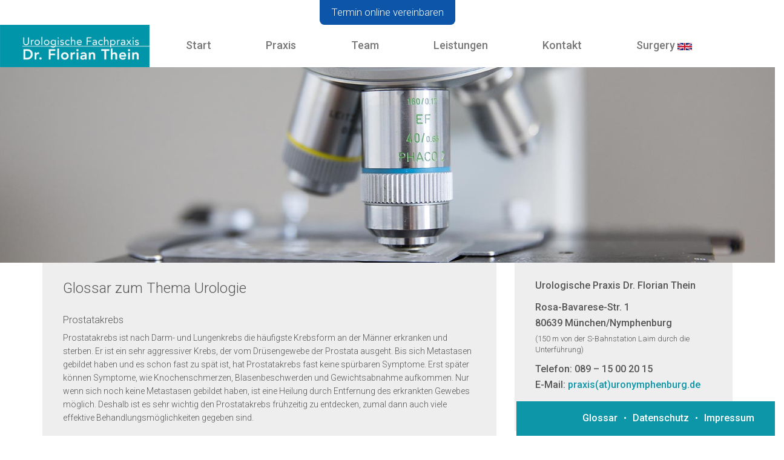

--- FILE ---
content_type: text/html
request_url: http://uronymphenburg.de/glossar.php
body_size: 7189
content:
<!DOCTYPE html>
<html lang="de">
<head>
<meta charset="UTF-8">
<meta http-equiv="X-UA-Compatible" content="IE=edge">
<meta name="viewport" content="width=device-width, initial-scale=1">
<title>Glossar | Urologische Fachpraxis Dr. Florian Thein in Nymphenburg</title>

<!-- Bootstrap -->
<link href="https://fonts.googleapis.com/css?family=Roboto:300,500" rel="stylesheet">
<link href="css/bootstrap.css" rel="stylesheet">
<link href="css/uronymphenburg.css" rel="stylesheet">

<!-- Global site tag (gtag.js) - Google Analytics -->
<script async src="https://www.googletagmanager.com/gtag/js?id=UA-116362482-1"></script>
<script>
  window.dataLayer = window.dataLayer || [];
  function gtag(){dataLayer.push(arguments);}
  gtag('js', new Date());
 
  gtag('config', 'UA-116362482-1');
</script>

<!-- HTML5 shim and Respond.js for IE8 support of HTML5 elements and media queries -->
<!-- WARNING: Respond.js doesn't work if you view the page via file:// -->
<!--[if lt IE 9]>
      <script src="https://oss.maxcdn.com/html5shiv/3.7.2/html5shiv.min.js"></script>
      <script src="https://oss.maxcdn.com/respond/1.4.2/respond.min.js"></script>
    <![endif]-->
</head>
<body>
<div class="container-fluid no-padding">
    <div class="row">
        <div class="col-md-3 text-center">
            <button class="button-termin" onClick="document.location.href='https://www.doctolib.de/praxis/muenchen/thein-florian?utm_campaign=website-button&utm_source=thein-florian-website-button&utm_medium=referral&utm_content=option-8&utm_term=thein-florian';">Termin online vereinbaren</button>
        </div>
    </div>
</div>
<nav class="navbar navbar-default">
    <div class="container-fluid"> 
        <!-- Brand and toggle get grouped for better mobile display -->
        <div class="navbar-header">
            <button type="button" class="navbar-toggle collapsed" data-toggle="collapse" data-target="#defaultNavbar"><span class="sr-only">Navigation umschalten</span><span class="icon-bar"></span><span class="icon-bar"></span><span class="icon-bar"></span></button>
            <a class="navbar-brand" href="http://www.uronymphenburg.de" title="Urologische Fachpraxis Dr. Thein"><img src="bilder/urologische-fachpraxis-thein.png" title="Urologische Fachpraxis Dr. Thein" alt="Logo"></a>
        </div>
        <!-- Collect the nav links, forms, and other content for toggling -->
        <div class="collapse navbar-collapse" id="defaultNavbar">
            <ul class="nav navbar-nav">
                <li><a href="/">Start</a></li>
                <li><a href="urologie-praxis.php">Praxis</a></li>
                <li><a href="urologie-team.php">Team</a></li>
                <li><a href="leistungen.php">Leistungen</a></li>
                <li><a href="kontakt.php">Kontakt</a></li>
                <li><a href="surgery.php">Surgery <img src="bilder/english.png" title="English Version" alt="english" class="flag"></a></li>
            </ul>
        </div>
    <!-- /.navbar-collapse --> 
    </div>
  <!-- /.container-fluid --> 
</nav>
<div class="container-fluid no-padding">
    <div class="row">
        <div class="col-md-3">
            <div class="imagecontainer">
                <img class="img-responsive" src="bilder/urologische-fachpraxis-laim-glossar.jpg" alt="Urologische Fachpraxis Dr. Thein in Nymphenburg" title="Urologische Fachpraxis Dr. Thein">
            </div>
        </div>
    </div>
</div>
<div class="container">
    <div class="row">
        <div class="col-md-2">
            <div class="grau">
                <h1>Glossar zum Thema Urologie</h1>
                <h3>Prostatakrebs</h3>
                <p>Prostatakrebs ist nach Darm- und Lungenkrebs die häufigste Krebsform an der Männer erkranken und sterben. Er ist ein sehr aggressiver Krebs, der vom Drüsengewebe der Prostata ausgeht. Bis sich Metastasen gebildet haben und es schon fast zu spät ist, hat Prostatakrebs fast keine spürbaren Symptome. Erst später können Symptome, wie Knochenschmerzen, Blasenbeschwerden und Gewichtsabnahme aufkommen. Nur wenn sich noch keine Metastasen gebildet haben, ist eine Heilung durch Entfernung des erkrankten Gewebes möglich. Deshalb ist es sehr wichtig den Prostatakrebs frühzeitig zu entdecken, zumal dann auch viele effektive Behandlungsmöglichkeiten gegeben sind.</p>
                
                <h3>Benignes Prostatasyndrom</h3>
                <p>Das benigne Prostatasyndrom bezeichnet eine gutartige Vergrößerung der Prostata. Diese blockiert oder behindert dann die Harnröhre oder auch die Blase und kann zu Problemen beim Urinieren führen oder auch die sexuelle Funktion beeinträchtigen. Auch wenn es sich bei dem benignen Prostatasyndrom nicht um eine Krebserkrankung handelt, kann eine operative Korrektur notwendig sein. Da sich durch eine frühzeitige Erkennung meistens eine Operation vermeiden lässt. Sollte man sich bei den ersten Anzeichen auf jeden Fall von einem Arzt untersuchen lassen. Das benigne Prostatasyndrom kommt bei ca. der Hälfte aller Männer über 60 Jahren vor. Die Ursache dieser gutartigen Neubildung der Prostata ist nicht völlig geklärt. Neben dem Altern wird den männlichen Geschlechtshormonen (Androgene) und ihrem Stoffwechsel ein Einfluss auf die Größenzunahme der Vorsteherdrüse zugeschrieben.</p>
                
                <h3>Chronisches Beckenschmerzsyndrom</h3>
                <p>Das chronische Beckenschmerzsyndrom verursacht Schmerzen im Beckenbereich des Mannes. Die Schmerzen strahlen meist in den vorderen Lendenbereich, die Penisbasis und den Analdamm aus. Ursache für die Schmerzen kann die Prostata sein. Es kann sich um eine bakterielle Infektion der Prostata, Prostatasteine oder auch nicht-bakterielle Entzündungen in der Prostata handeln.</p>
                <p>Da physischer Stress die Symptome verschlimmern kann, ist es sehr wichtig sich untersuchen zu lassen um Prostatakrebs ausschließen zu können. Zur Basisdiagnostik gehören Anamneseerhebung, digital-rektale Abtastung (Palpation) der Prostata, Entzündungs- und Erregerlokalisation mittels eine Untersuchung des Samens, Sonographie, Uroflowmetrie mit Restharnmessung zur Bestimmung funktioneller oder anatomischer Harnabflussstörungen und eine orientierend neurologische Untersuchung.</p>
                <p>Bei chronischem Verlauf bestehen die Symptome dauernd oder mit zwischenzeitlicher Unterbrechung. Häufig berichtet werden:</p>
                <ul>
                    <li>Schmerzen und Brennen beim Wasserlassen (Algurie)</li>
                    <li>Häufiger Harndrang (Pollakisurie)</li>
                    <li>Harnabflussstörung mit abgeschwächtem Harnstrahl Schmerzen in der Penis-, Hoden-, Damm-, Anal-, Leisten-, Scham- sowie in der Lendengegend</li>
                    <li>Schmerzen während und insbesondere nach der Ejakulation</li>
                </ul>
                
                <h3>PSA &ndash; Werte</h3>
                <p>PSA steht für Prostataspezifisches Antigen. Dies ist ein Eiweiß welches ausschließlich in der Prostata vorkommt. Ist der PSA-Wert erhöht, heißt das zunächst nur, dass &sbquo;etwas in der Prostata nicht stimmt&lsquo;. Gründe für einen erhöhten PSA-Wert sind in den meisten Fällen Entzündungen oder gutartige Vergrößerungen der Prostata. Da aber auch Prostatakrebs zu einer Erhöhung des PSA-Wert führt, sind weitere urologische Untersuchungen dringend notwendig. Bei den Vorsorgeuntersuchungen kann der PSA-Wert oftmals Hinweise auf einen Prostatakrebs geben, bevor man den Krebs ertasten oder durch Ultraschalluntersuchungen (TRUS) sichtbar machen kann. Daher ist die Bestimmung des PSA-Wertes eine sehr nützliche Methode zur Untersuchung der Prostata.</p>
                
                <h3>Hodentumor</h3>
                <p>Hodentumoren sind gerade bei jungen Männern häufig. Da es sehr viele Therapiemöglichkeiten gibt, sind, je nach Stadium, die Heilungschancen sehr groß und viel versprechend. Wie die meisten Tumore, verursacht ein Hodentumor im Frühstadium noch keine Schmerzen. Bei einem fortgeschrittenen Stadium, können unter anderem Symptome wie z.B. Husten, Rückenschmerzen oder Kurzatmung auftreten.</p>
                <h3>Blasenkrebs</h3>
                <p>Ein Blasentumor wird meist schon in einem relativ frühen Stadium entdeckt, da die Symptome wie häufiger Harndrang und Blut im Urin schnell das Aufsuchen eines Arztes nach sich ziehen. Hautursachen für Blasenkrebs sind Rauchen, sogar Passivrauchen und übermäßiger Alkoholkonsum. Bei einer operativen Tumorresektion durch eine transurethrale Blasentumorresektion (TUR-Blase) wird zunächst die Diagnose bestätigt und die Eindringtiefe des Tumors bestimmt. In den meisten Fällen ist die ein- oder mehrmalige Resektion bereits eine ausreichende Therapie. Allerdings sind regelmäßige Kontrolluntersuchungen für mindestens 5 Jahre erforderlich. Sollte es sich herausstellen, dass der Krebs in tieferen Blasenwandschichten vordringt, ist eine Entfernung der gesamten Harnblase erforderlich. Je nach der individuellen Situation bieten sich dann verschiedene Möglichkeiten für den Ersatz der Harnblase.</p>
                
                <h3>Nierenkolik</h3>
                <p>Eine Nierenkolik bezeichnet das Abgehen eines Nierensteines in den Harnleiter. Hier kann er zu Entzündungen, Irritationen und Verstopfungen führen. Diesen schmerzhaften Vorgang nennt man Nierenkolik. (siehe Nierensteine) Hinzu kommen Symptome wie übelkeit, ausstrahlende krampfartige Schmerzen, Verstopfungen, Harnverhalt und sogar Nierenbeckenentzündungen.</p>
                
                <h3>Nierenzellkarzinom</h3>
                <p>Männer erkranken doppelt so häufig wie Frauen am dritthäufigsten urologischen Tumor, dem Nierenzellkarzinom. Meistens wird der Tumor im Alter zwischen 40 und 60 Jahren entdeckt und nur noch wenige Patienten weisen die klassischen Symptome auf wie Blut im Urin, Flankenschmerzen, eine tastbare Geschwulst im Oberbauch, oder Veränderungen der Blutwerte, die dann zur Diagnose eines Nierentumors führen. Um einen Tumor bestätigen zu können und eine Streuung ausschließen zu können, ist eine Computertomographie unbedingt notwendig. Meist ist, auch bei einer unsicheren Diagnose, das operative Entfernen der Niere oder eines Teils nicht zu verhindern.</p>
                
                <h3>Prostatabiopsie</h3>
                <p>Als Prostatabiopsie bezeichnet man eine kleine Gewebeprobe aus der Vorsteherdrüse um ein Prostatakarzinom ausschließen zu können. Bei der ersten Variante, der Stanzbiopsie werden mit einer kleinen Hohlnadel dünne Streifen aus der Prostata gestanzt um diese untersuchen zu können. Die zweite Variante, die Aspirationsbiopsie, bezeichnet das Absaugen einzelner Zellen der Prostata (meist durch den After), wird allerdings heutzutage nur noch selten durchgeführt. Vor einer Prostatabiopsie wird ein Antibiotikum verabreicht, um Entzündungen vorzubeugen. In zahlreichen Studien konnte bewiesen werden, dass eine Verschleppung von Krebszellen nicht befürchtet werden muss.</p>
                
                <h3>Strahlentherapie</h3>
                <p>Neben der Chemotherapie gibt es zwei weitere Formen der Bestrahlung, die Brachytherapie (innere) und die Perkutane Strahlentherapie (äußere). Bei der Brachytherapie werden entweder kleine Strahlenkörper (so genannte &bdquo;seeds&ldquo;) permanent in das erkrankte Gewebe implantiert, welche eine dauerhaft geringe Strahlung abgeben, oder eine vorübergehende Implantation von Hohlnadeln die eine höhere Dosierung (&bdquo;High-Dose-Rate-Brachytherapie&ldquo;) abgeben. Für eine externe Strahlentherapie muss ein genauer Bestrahlungsplan vorbereitet werden, um Nebenwirkungen gering zu halten.</p>
                <p>Die gesamte Strahlendosis wird auf etwa 40 Tage aufgeteilt so dass sich die gesamte Behandlung über etwa 8 Wochen erstreckt. Bei älteren Patienten und wenig aggressivem Prostatakarzinom ist auch ein zunächst abwartendes Vorgehen möglich; erst wenn ein deutliches Tumorwachstum zu erkennen ist, wird eine Therapie eingeleitet.</p>
                
                <h3>Prostata Vorsorgeuntersuchung/Früherkennung</h3>
                <p>Ab dem 45. Lebensjahr ist eine jährliche Prostata Vorsorgeuntersuchung notwendig. Bei dieser Untersuchung werden die äußeren Genitalien, der Enddarm, die Prostata und der Stuhlgang untersucht. Der Stuhlgang und das Blut müssen auf den PSA-Wert (Prostataspezifisches Antigen) hin untersucht werden. Ist der Wert erhöht, kann dies ein Zeichen für Prostatakrebs sein. Bei Männern mit einer familiären Vorgeschichte von Prostatakrebs, ist die Vorsorge ab dem 40. Lebensjahr vorgesehen.</p>
            </div>
	    </div>
        <div class="col-md-1 spacer-md">
            <div class="grau teaser">
                <p>Urologische Praxis Dr. Florian Thein</p>
                <p>Rosa-Bavarese-Str. 1<br>
                    80639 München/Nymphenburg</p>
                <p class="smaller">(150 m von der S-Bahnstation Laim durch die Unterführung)</p>
                <p>Telefon: 089 – 15 00 20 15<br>
                    E-Mail: <a href="mailto:praxis@uronymphenburg.de" title="E-Mail senden">praxis(at)uronymphenburg.de</a></p>
                <p><a href="kontakt.php#anfahrt" title="Anfahrt">Anfahrt</a> <span class="space">&bull;</span> <a href="kontakt.php#sprechzeiten" title="Sprechzeiten">Sprechzeiten</a> <span class="space">&bull;</span> <a href="kontakt.php#notfaelle" title="Notfälle">Notfälle</a></p>
            </div><div class="teaser teaser_t">
	<p class="aktuell"><a href="urologie-aktuell.php">Aktuelles / Corona-Virus <img src="bilder/pfeil.png" alt="Aktuelles" title="Aktuelles"></a></p>
    <p style="text-align: center;"><span class="fontgrey"><strong>Wegen Bauarbeiten </strong></span></p>
<p style="text-align: center;"><span class="fontgrey"><strong>vom Romanplatz Richtung Laim (S Bahnhof) auf der Wotanstra&szlig;e</strong></span></p>
<p style="text-align: center;"><span class="fontgrey"><strong>kommt es im Stra&szlig;enverkehr zu</strong></span></p>
<p style="text-align: center;"><span class="fontgrey"><strong>Einschr&auml;nkungen und Einbahnregelung! </strong></span></p>
<p style="text-align: center;"><span class="fontgrey"><strong>Dies bitte beachten!!</strong></span></p>
<p style="text-align: center;"><span class="fontgrey"><strong>_________________________</strong></span></p>
<p style="text-align: center;"><strong style="color: #eeeeee;">&nbsp;</strong></p>
<p style="text-align: center;"><span class="fontgrey fontred"><strong><span class="fontblack">Unsere Praxis ist&nbsp;</span><br /></strong></span></p>
<p style="text-align: center;"><span class="fontgrey fontred"><strong><span class="fontblack">vom&nbsp;</span></strong></span></p>
<p style="text-align: center;"><span class="fontgrey fontred"><strong><span class="fontblack">22.12.2025</span></strong></span></p>
<p style="text-align: center;"><span class="fontgrey fontred"><strong><span class="fontblack">bis&nbsp;</span></strong></span></p>
<p style="text-align: center;"><span class="fontgrey fontred"><strong><span class="fontblack">06.01.2026</span></strong></span></p>
<p style="text-align: center;"><span class="fontgrey fontred"><strong><span class="fontblack">im Weihnachtsurlaub.</span></strong></span></p>
<p style="text-align: center;"><span class="fontgrey fontred"><strong><span class="fontblack">Wir w&uuml;nschen allen sch&ouml;ne Weihnachten</span></strong></span></p>
<p style="text-align: center;"><span class="fontgrey fontred"><strong><span class="fontblack">und einen&nbsp;</span></strong></span></p>
<p style="text-align: center;"><span class="fontgrey fontred"><strong><span class="fontblack">Guten Rutsch&nbsp;</span></strong></span></p>
<p style="text-align: center;"><span class="fontgrey fontred"><strong><span class="fontblack">ins Jahr&nbsp;</span></strong></span></p>
<p style="text-align: center;"><span class="fontgrey fontred"><strong><span class="fontblack">2026</span></strong></span></p>
<p style="text-align: center;"><span class="fontgrey fontred"><strong><span class="fontblack">Ihr Praxisteam&nbsp;</span></strong></span></p>
<p style="text-align: center;"><span class="fontgrey"><em><strong><span class="fontgreen"><span class="fontblack">______________________</span></span></strong></em></span></p>
<p style="text-align: center;"><span class="fontgrey"><em><strong><span class="fontgreen"><span class="fontblack">In Ferienzeiten grunds&auml;tzlich</span></span></strong></em></span></p>
<p style="text-align: center;"><span class="fontgrey"><em><strong><span class="fontgreen"><span class="fontblack">eingeschr&auml;nkte &Ouml;ffnungszeiten</span></span></strong></em></span></p>
<p style="text-align: center;"><span class="fontgrey"><em><strong><span class="fontgreen"><span class="fontblack">F&uuml;r die Sprechstunde melden</span></span></strong></em>&nbsp;</span></p>
<p style="text-align: center;"><span class="fontgrey"><em><strong><span class="fontgreen"><span class="fontblack">Sie sich bitte telefonisch&nbsp;</span></span></strong></em></span></p>
<p>&nbsp;</p>
<p style="text-align: center;"><strong><span class="fontgrey">Sie haben die M&ouml;glichkeit</span></strong></p>
<p style="text-align: center;"><strong><span class="fontgrey"> online &uuml;ber Doctolib</span></strong></p>
<p style="text-align: center;"><strong><span class="fontgrey"> oder telefonisch </span></strong></p>
<p style="text-align: center;"><strong><span class="fontgrey">einen Termin zu vereinbaren. </span></strong></p>
<p style="text-align: center;"><strong><span class="fontgrey">Terminanfrage per Email </span></strong></p>
<p style="text-align: center;"><strong><span class="fontgrey">werden nicht beantwortet!!!!</span></strong></p>
<p style="text-align: center;"><strong><span class="fontgrey">Vielen Dank</span></strong></p>
<p style="text-align: center;"><strong><span class="fontgrey">Ihr Praxisteam&nbsp;&nbsp;</span></strong></p>
<p style="text-align: center;">&nbsp;</p>
<p style="text-align: center;"><span style="text-decoration: underline;"><em><strong><span style="font-size: 14px;"><span class="fontgreen"><span class="fontblack">_____________________________________________</span></span></span></strong></em></span></p>
<p style="text-align: center;"><strong><span style="font-size: 14px;"><span class="fontgreen"><span class="fontblack">Jeden</span>&nbsp;</span></span></strong></p>
<p style="text-align: center;"><strong><span class="fontblack"><em>1. Mittwoch im Monat</em></span></strong></p>
<p style="text-align: center;"><strong><span class="fontblack"><em>ab 13:00 Uhr </em></span></strong></p>
<p style="text-align: center;"><strong><span class="fontblack"><em>geschlossen.</em></span></strong></p>
<p style="text-align: center;"><strong><span class="fontblack"><em>_____________________________________</em></span></strong></p>
<p style="text-align: center;">&nbsp;</p>
<p style="text-align: center;">&nbsp;</p>
<p style="text-align: center;"><span style="font-size: 12px;"><strong><span style="font-size: 16px;"><span class="fontgreen"><span style="font-size: 14px;"><em><span style="text-decoration: underline;">TELEFONISCHE</span>&nbsp;</em></span></span></span></strong></span><span style="font-size: 12px;"><strong><span style="font-size: 16px;"><span class="fontgreen"><span style="font-size: 14px;"><em>Erreichbarkeit:</em></span></span></span><br /></strong></span></p>
<p style="text-align: center;"><strong>&nbsp; &nbsp; &nbsp; &nbsp; &nbsp; &nbsp; Mo - Do:&nbsp; &nbsp;8:30 Uhr bis 12:00 Uhr&nbsp;</strong></p>
<p style="text-align: center;"><strong>&nbsp; &nbsp; &nbsp; &nbsp; &nbsp; &nbsp; Fr.:&nbsp; &nbsp; &nbsp; &nbsp; &nbsp; &nbsp;8:30 Uhr bis 11:00 Uhr</strong></p>
<p style="text-align: center;"><strong>&nbsp; &nbsp; &nbsp; &nbsp; &nbsp; &nbsp; Mo- Die:&nbsp; 14:15 Uhr bis 15.30&nbsp; Uhr .</strong></p>
<p style="text-align: center;"><strong>&nbsp; &nbsp; &nbsp; &nbsp; &nbsp; &nbsp; Mit :&nbsp; &nbsp; &nbsp; &nbsp;14:00 Uhr bis 15:00 Uhr</strong></p>
<p style="text-align: center;"><strong>&nbsp; &nbsp; &nbsp; &nbsp; &nbsp; &nbsp; Do:&nbsp; &nbsp; &nbsp; &nbsp; 14:00 Uhr bis&nbsp; 15.30 Uhr&nbsp;</strong>&nbsp;</p>
<p style="text-align: center;">&nbsp;</p>
<p style="text-align: center;"><span style="text-decoration: underline;">&Ouml;ffnungszeiten wie gewohnt</span></p>
<p style="text-align: center;">&nbsp;</p>
<p style="text-align: center;">&nbsp;</p></div>
        </div>
    </div>
    <div class="row">
        <div class="text-right col-md-1 col-md-offset-2 gruen footer navbar-fixed-bottom">
            <p><a href="glossar.php" title="Glossar">Glossar</a><span class="space">&bull;</span><a href="datenschutz.php" title="Datenschutz">Datenschutz</a><span class="space">&bull;</span><a href="impressum.php" title="Impressum">Impressum</a></p>
        </div>
    </div>
</div>
<!-- jQuery (necessary for Bootstrap's JavaScript plugins) --> 
<script src="js/jquery-1.11.3.min.js"></script>

<!-- Include all compiled plugins (below), or include individual files as needed --> 
<script src="js/bootstrap.js"></script>
</body>
</html>


--- FILE ---
content_type: text/css
request_url: http://uronymphenburg.de/css/uronymphenburg.css
body_size: 3601
content:
/* CSS Document */

body {
    font-family: 'Roboto', sans-serif;
    font-weight: 300;
    color: #555555;
}

bold {
    font-weight: 500;
}

.grau {
    background-color: #eeeeee;
    padding: 0.6em 2.4em 1.2em 2.4em;
}

.gruen {
    background-color: #0c96a8;
    color: #ffffff;
}

.gruen a,
.gruen a:hover,
.gruen a:active {
    color: #ffffff;
}

.space {
    padding-left: 10px;
    padding-right: 10px;
}

.top_25 {
    margin-top: 25px;
}

.top_50 {
    margin-top: 50px;
}

.flag {
    width: 24px;
}

.markierung {
    font-size: 16px;
    font-weight: 500;
    background-color: #ffffff;
    padding: 8px;
    border: 1px solid #eeeeee;
}

a,
a:hover,
a:active {
    color: #0c96a8;
}

h1,
.h1 {
    font-size: 24px;
    font-weight: 300;
    margin-bottom: 1.3em;
}
h2,
.h2 {
    font-size: 20px;
    font-weight: 300;
    margin-top: 30px;
}
h3,
.h3 {
    font-size: 16px;
    font-weight: 300;
}
h4,
.h4 {
    font-size: 14px;
}
h5,
.h5 {
    font-size: 14px;
}
p {
    font-size: 14px;
    margin: 0 0 10px;
    line-height: 22px;
}

.fontblack {
	color: #000000;
}

.fontgreen {
	color: #0c96a8;
}

.fontgrey {
	color: #eeeeee;
}

.fontred {
	color: #a52100;
}

.button-termin {
    background-color: #0c55a8;
    /* #0c96a8 */
    color: #ffffff;
    font-size: 17px;
    border: 1px solid #0c55a8;
    border-top: 0px none;
    padding: 8px 18px;
    border-radius: 0 0 8px 8px;
}

.button-termin:hover {
    background-color: rgba(12,85,168,0.30);
    color: #0c55a8;
}

.grau li {
    padding-top: 4px;
    padding-bottom: 8px;
}

.navbar {
    min-height: 70px;
    background: #ffffff;
    border: none;
    margin-bottom: 0px;
}

.navbar-brand {
    height: 70px;
    padding: 0 15px 0 0px;
}

.navbar-brand img {
    height: 70px;
}

.navbar-nav > li {
    padding: .677em 2.15em 0.6em 2.15em;
}

.navbar-nav a {
    color: #555555;
    font-size: 18px;
    font-weight: 500;
}

.navbar-default .navbar-nav > .active > a,
.navbar-default .navbar-nav > .active > a:hover,
.navbar-default .navbar-nav > .active > a:focus {
    background-color: transparent;
    color: #555555;
    background-image: url(../bilder/nav-active.png);
    background-position: center;
    background-repeat: repeat-x;
}

.navbar-nav .active {
    color: #555555;
    background-image: url(../bilder/nav-active.png);
    background-position: center;
    background-repeat: repeat-x;
}

.footer {
    margin-top: 40px;
    padding: 1.2em 2.4em 0.6em 2.4em;
    font-weight: 500;
}

.footer a {
    font-size: 16px;
}

.no-padding {
    padding-left: 0;
    padding-right: 0;
}

.imagecontainer img {
    width: 100%;
}

.item img {
    width: 100%;
}

.teaser {
    padding-top: 1.8em;
}

.teaser p {
    font-weight: 500;
    font-size: 16px;
    line-height: 26px;
}

.teaser .space {
    color: #0c96a8;
    font-size: 20px;
    vertical-align: bottom;
}

.teaser .smaller {
    font-size: 13px;
    line-height: 18px;
    font-weight: 300;
    margin-top: -0.5em;
}

.teaser_t {
    background-color: #555555;
    margin-top: 30px;
    margin-bottom: 50px;
    padding: 1.4em 2.4em 1.0em 2.4em;
    color: #ffffff;
}

.teaser_t p {
    font-weight: 300;
}

.aktuell {
	padding-top: 10px;
	padding-bottom: 30px;
	font-size: 22px !important;
	font-weight: 500 !important;
	color: #0c96a8;
}

.aktuell img {
	width: 20px;
	margin-left: 10px;
	margin-top: -2px;
}

.col-inner {
    width: 52%;
}

.col-right {
    padding-top: 10px;
    padding-bottom: 15px;
}

@media (max-width: 991px) {
    .spacer-md {
        margin-top: 15px;
    }
    
    .button-termin {
        margin-bottom: 20px;
    }
}